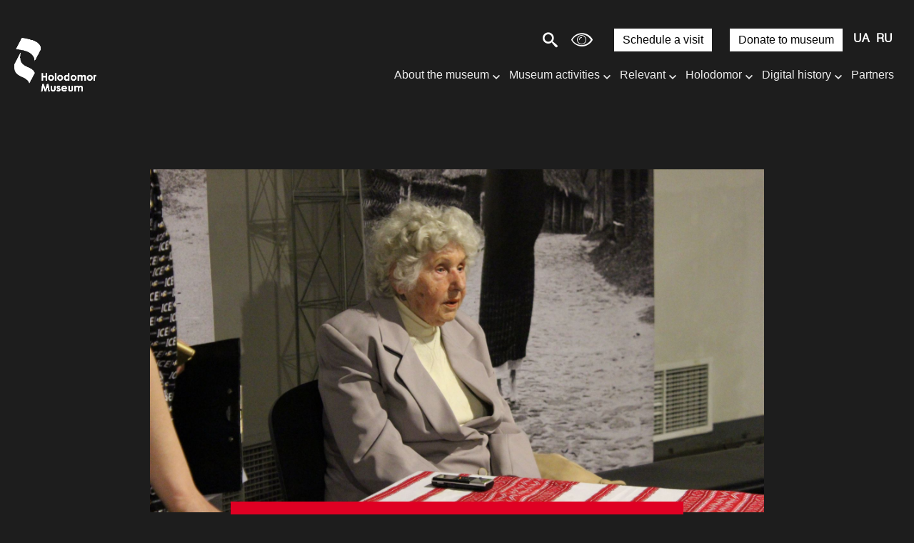

--- FILE ---
content_type: text/html; charset=utf-8
request_url: https://www.google.com/recaptcha/api2/anchor?ar=1&k=6LckJKAaAAAAANoOpwXgr2fpruIOwALMXhv8BhPW&co=aHR0cHM6Ly9ob2xvZG9tb3JtdXNldW0ub3JnLnVhOjQ0Mw..&hl=en&v=PoyoqOPhxBO7pBk68S4YbpHZ&size=invisible&anchor-ms=20000&execute-ms=30000&cb=848ponk10ckz
body_size: 48697
content:
<!DOCTYPE HTML><html dir="ltr" lang="en"><head><meta http-equiv="Content-Type" content="text/html; charset=UTF-8">
<meta http-equiv="X-UA-Compatible" content="IE=edge">
<title>reCAPTCHA</title>
<style type="text/css">
/* cyrillic-ext */
@font-face {
  font-family: 'Roboto';
  font-style: normal;
  font-weight: 400;
  font-stretch: 100%;
  src: url(//fonts.gstatic.com/s/roboto/v48/KFO7CnqEu92Fr1ME7kSn66aGLdTylUAMa3GUBHMdazTgWw.woff2) format('woff2');
  unicode-range: U+0460-052F, U+1C80-1C8A, U+20B4, U+2DE0-2DFF, U+A640-A69F, U+FE2E-FE2F;
}
/* cyrillic */
@font-face {
  font-family: 'Roboto';
  font-style: normal;
  font-weight: 400;
  font-stretch: 100%;
  src: url(//fonts.gstatic.com/s/roboto/v48/KFO7CnqEu92Fr1ME7kSn66aGLdTylUAMa3iUBHMdazTgWw.woff2) format('woff2');
  unicode-range: U+0301, U+0400-045F, U+0490-0491, U+04B0-04B1, U+2116;
}
/* greek-ext */
@font-face {
  font-family: 'Roboto';
  font-style: normal;
  font-weight: 400;
  font-stretch: 100%;
  src: url(//fonts.gstatic.com/s/roboto/v48/KFO7CnqEu92Fr1ME7kSn66aGLdTylUAMa3CUBHMdazTgWw.woff2) format('woff2');
  unicode-range: U+1F00-1FFF;
}
/* greek */
@font-face {
  font-family: 'Roboto';
  font-style: normal;
  font-weight: 400;
  font-stretch: 100%;
  src: url(//fonts.gstatic.com/s/roboto/v48/KFO7CnqEu92Fr1ME7kSn66aGLdTylUAMa3-UBHMdazTgWw.woff2) format('woff2');
  unicode-range: U+0370-0377, U+037A-037F, U+0384-038A, U+038C, U+038E-03A1, U+03A3-03FF;
}
/* math */
@font-face {
  font-family: 'Roboto';
  font-style: normal;
  font-weight: 400;
  font-stretch: 100%;
  src: url(//fonts.gstatic.com/s/roboto/v48/KFO7CnqEu92Fr1ME7kSn66aGLdTylUAMawCUBHMdazTgWw.woff2) format('woff2');
  unicode-range: U+0302-0303, U+0305, U+0307-0308, U+0310, U+0312, U+0315, U+031A, U+0326-0327, U+032C, U+032F-0330, U+0332-0333, U+0338, U+033A, U+0346, U+034D, U+0391-03A1, U+03A3-03A9, U+03B1-03C9, U+03D1, U+03D5-03D6, U+03F0-03F1, U+03F4-03F5, U+2016-2017, U+2034-2038, U+203C, U+2040, U+2043, U+2047, U+2050, U+2057, U+205F, U+2070-2071, U+2074-208E, U+2090-209C, U+20D0-20DC, U+20E1, U+20E5-20EF, U+2100-2112, U+2114-2115, U+2117-2121, U+2123-214F, U+2190, U+2192, U+2194-21AE, U+21B0-21E5, U+21F1-21F2, U+21F4-2211, U+2213-2214, U+2216-22FF, U+2308-230B, U+2310, U+2319, U+231C-2321, U+2336-237A, U+237C, U+2395, U+239B-23B7, U+23D0, U+23DC-23E1, U+2474-2475, U+25AF, U+25B3, U+25B7, U+25BD, U+25C1, U+25CA, U+25CC, U+25FB, U+266D-266F, U+27C0-27FF, U+2900-2AFF, U+2B0E-2B11, U+2B30-2B4C, U+2BFE, U+3030, U+FF5B, U+FF5D, U+1D400-1D7FF, U+1EE00-1EEFF;
}
/* symbols */
@font-face {
  font-family: 'Roboto';
  font-style: normal;
  font-weight: 400;
  font-stretch: 100%;
  src: url(//fonts.gstatic.com/s/roboto/v48/KFO7CnqEu92Fr1ME7kSn66aGLdTylUAMaxKUBHMdazTgWw.woff2) format('woff2');
  unicode-range: U+0001-000C, U+000E-001F, U+007F-009F, U+20DD-20E0, U+20E2-20E4, U+2150-218F, U+2190, U+2192, U+2194-2199, U+21AF, U+21E6-21F0, U+21F3, U+2218-2219, U+2299, U+22C4-22C6, U+2300-243F, U+2440-244A, U+2460-24FF, U+25A0-27BF, U+2800-28FF, U+2921-2922, U+2981, U+29BF, U+29EB, U+2B00-2BFF, U+4DC0-4DFF, U+FFF9-FFFB, U+10140-1018E, U+10190-1019C, U+101A0, U+101D0-101FD, U+102E0-102FB, U+10E60-10E7E, U+1D2C0-1D2D3, U+1D2E0-1D37F, U+1F000-1F0FF, U+1F100-1F1AD, U+1F1E6-1F1FF, U+1F30D-1F30F, U+1F315, U+1F31C, U+1F31E, U+1F320-1F32C, U+1F336, U+1F378, U+1F37D, U+1F382, U+1F393-1F39F, U+1F3A7-1F3A8, U+1F3AC-1F3AF, U+1F3C2, U+1F3C4-1F3C6, U+1F3CA-1F3CE, U+1F3D4-1F3E0, U+1F3ED, U+1F3F1-1F3F3, U+1F3F5-1F3F7, U+1F408, U+1F415, U+1F41F, U+1F426, U+1F43F, U+1F441-1F442, U+1F444, U+1F446-1F449, U+1F44C-1F44E, U+1F453, U+1F46A, U+1F47D, U+1F4A3, U+1F4B0, U+1F4B3, U+1F4B9, U+1F4BB, U+1F4BF, U+1F4C8-1F4CB, U+1F4D6, U+1F4DA, U+1F4DF, U+1F4E3-1F4E6, U+1F4EA-1F4ED, U+1F4F7, U+1F4F9-1F4FB, U+1F4FD-1F4FE, U+1F503, U+1F507-1F50B, U+1F50D, U+1F512-1F513, U+1F53E-1F54A, U+1F54F-1F5FA, U+1F610, U+1F650-1F67F, U+1F687, U+1F68D, U+1F691, U+1F694, U+1F698, U+1F6AD, U+1F6B2, U+1F6B9-1F6BA, U+1F6BC, U+1F6C6-1F6CF, U+1F6D3-1F6D7, U+1F6E0-1F6EA, U+1F6F0-1F6F3, U+1F6F7-1F6FC, U+1F700-1F7FF, U+1F800-1F80B, U+1F810-1F847, U+1F850-1F859, U+1F860-1F887, U+1F890-1F8AD, U+1F8B0-1F8BB, U+1F8C0-1F8C1, U+1F900-1F90B, U+1F93B, U+1F946, U+1F984, U+1F996, U+1F9E9, U+1FA00-1FA6F, U+1FA70-1FA7C, U+1FA80-1FA89, U+1FA8F-1FAC6, U+1FACE-1FADC, U+1FADF-1FAE9, U+1FAF0-1FAF8, U+1FB00-1FBFF;
}
/* vietnamese */
@font-face {
  font-family: 'Roboto';
  font-style: normal;
  font-weight: 400;
  font-stretch: 100%;
  src: url(//fonts.gstatic.com/s/roboto/v48/KFO7CnqEu92Fr1ME7kSn66aGLdTylUAMa3OUBHMdazTgWw.woff2) format('woff2');
  unicode-range: U+0102-0103, U+0110-0111, U+0128-0129, U+0168-0169, U+01A0-01A1, U+01AF-01B0, U+0300-0301, U+0303-0304, U+0308-0309, U+0323, U+0329, U+1EA0-1EF9, U+20AB;
}
/* latin-ext */
@font-face {
  font-family: 'Roboto';
  font-style: normal;
  font-weight: 400;
  font-stretch: 100%;
  src: url(//fonts.gstatic.com/s/roboto/v48/KFO7CnqEu92Fr1ME7kSn66aGLdTylUAMa3KUBHMdazTgWw.woff2) format('woff2');
  unicode-range: U+0100-02BA, U+02BD-02C5, U+02C7-02CC, U+02CE-02D7, U+02DD-02FF, U+0304, U+0308, U+0329, U+1D00-1DBF, U+1E00-1E9F, U+1EF2-1EFF, U+2020, U+20A0-20AB, U+20AD-20C0, U+2113, U+2C60-2C7F, U+A720-A7FF;
}
/* latin */
@font-face {
  font-family: 'Roboto';
  font-style: normal;
  font-weight: 400;
  font-stretch: 100%;
  src: url(//fonts.gstatic.com/s/roboto/v48/KFO7CnqEu92Fr1ME7kSn66aGLdTylUAMa3yUBHMdazQ.woff2) format('woff2');
  unicode-range: U+0000-00FF, U+0131, U+0152-0153, U+02BB-02BC, U+02C6, U+02DA, U+02DC, U+0304, U+0308, U+0329, U+2000-206F, U+20AC, U+2122, U+2191, U+2193, U+2212, U+2215, U+FEFF, U+FFFD;
}
/* cyrillic-ext */
@font-face {
  font-family: 'Roboto';
  font-style: normal;
  font-weight: 500;
  font-stretch: 100%;
  src: url(//fonts.gstatic.com/s/roboto/v48/KFO7CnqEu92Fr1ME7kSn66aGLdTylUAMa3GUBHMdazTgWw.woff2) format('woff2');
  unicode-range: U+0460-052F, U+1C80-1C8A, U+20B4, U+2DE0-2DFF, U+A640-A69F, U+FE2E-FE2F;
}
/* cyrillic */
@font-face {
  font-family: 'Roboto';
  font-style: normal;
  font-weight: 500;
  font-stretch: 100%;
  src: url(//fonts.gstatic.com/s/roboto/v48/KFO7CnqEu92Fr1ME7kSn66aGLdTylUAMa3iUBHMdazTgWw.woff2) format('woff2');
  unicode-range: U+0301, U+0400-045F, U+0490-0491, U+04B0-04B1, U+2116;
}
/* greek-ext */
@font-face {
  font-family: 'Roboto';
  font-style: normal;
  font-weight: 500;
  font-stretch: 100%;
  src: url(//fonts.gstatic.com/s/roboto/v48/KFO7CnqEu92Fr1ME7kSn66aGLdTylUAMa3CUBHMdazTgWw.woff2) format('woff2');
  unicode-range: U+1F00-1FFF;
}
/* greek */
@font-face {
  font-family: 'Roboto';
  font-style: normal;
  font-weight: 500;
  font-stretch: 100%;
  src: url(//fonts.gstatic.com/s/roboto/v48/KFO7CnqEu92Fr1ME7kSn66aGLdTylUAMa3-UBHMdazTgWw.woff2) format('woff2');
  unicode-range: U+0370-0377, U+037A-037F, U+0384-038A, U+038C, U+038E-03A1, U+03A3-03FF;
}
/* math */
@font-face {
  font-family: 'Roboto';
  font-style: normal;
  font-weight: 500;
  font-stretch: 100%;
  src: url(//fonts.gstatic.com/s/roboto/v48/KFO7CnqEu92Fr1ME7kSn66aGLdTylUAMawCUBHMdazTgWw.woff2) format('woff2');
  unicode-range: U+0302-0303, U+0305, U+0307-0308, U+0310, U+0312, U+0315, U+031A, U+0326-0327, U+032C, U+032F-0330, U+0332-0333, U+0338, U+033A, U+0346, U+034D, U+0391-03A1, U+03A3-03A9, U+03B1-03C9, U+03D1, U+03D5-03D6, U+03F0-03F1, U+03F4-03F5, U+2016-2017, U+2034-2038, U+203C, U+2040, U+2043, U+2047, U+2050, U+2057, U+205F, U+2070-2071, U+2074-208E, U+2090-209C, U+20D0-20DC, U+20E1, U+20E5-20EF, U+2100-2112, U+2114-2115, U+2117-2121, U+2123-214F, U+2190, U+2192, U+2194-21AE, U+21B0-21E5, U+21F1-21F2, U+21F4-2211, U+2213-2214, U+2216-22FF, U+2308-230B, U+2310, U+2319, U+231C-2321, U+2336-237A, U+237C, U+2395, U+239B-23B7, U+23D0, U+23DC-23E1, U+2474-2475, U+25AF, U+25B3, U+25B7, U+25BD, U+25C1, U+25CA, U+25CC, U+25FB, U+266D-266F, U+27C0-27FF, U+2900-2AFF, U+2B0E-2B11, U+2B30-2B4C, U+2BFE, U+3030, U+FF5B, U+FF5D, U+1D400-1D7FF, U+1EE00-1EEFF;
}
/* symbols */
@font-face {
  font-family: 'Roboto';
  font-style: normal;
  font-weight: 500;
  font-stretch: 100%;
  src: url(//fonts.gstatic.com/s/roboto/v48/KFO7CnqEu92Fr1ME7kSn66aGLdTylUAMaxKUBHMdazTgWw.woff2) format('woff2');
  unicode-range: U+0001-000C, U+000E-001F, U+007F-009F, U+20DD-20E0, U+20E2-20E4, U+2150-218F, U+2190, U+2192, U+2194-2199, U+21AF, U+21E6-21F0, U+21F3, U+2218-2219, U+2299, U+22C4-22C6, U+2300-243F, U+2440-244A, U+2460-24FF, U+25A0-27BF, U+2800-28FF, U+2921-2922, U+2981, U+29BF, U+29EB, U+2B00-2BFF, U+4DC0-4DFF, U+FFF9-FFFB, U+10140-1018E, U+10190-1019C, U+101A0, U+101D0-101FD, U+102E0-102FB, U+10E60-10E7E, U+1D2C0-1D2D3, U+1D2E0-1D37F, U+1F000-1F0FF, U+1F100-1F1AD, U+1F1E6-1F1FF, U+1F30D-1F30F, U+1F315, U+1F31C, U+1F31E, U+1F320-1F32C, U+1F336, U+1F378, U+1F37D, U+1F382, U+1F393-1F39F, U+1F3A7-1F3A8, U+1F3AC-1F3AF, U+1F3C2, U+1F3C4-1F3C6, U+1F3CA-1F3CE, U+1F3D4-1F3E0, U+1F3ED, U+1F3F1-1F3F3, U+1F3F5-1F3F7, U+1F408, U+1F415, U+1F41F, U+1F426, U+1F43F, U+1F441-1F442, U+1F444, U+1F446-1F449, U+1F44C-1F44E, U+1F453, U+1F46A, U+1F47D, U+1F4A3, U+1F4B0, U+1F4B3, U+1F4B9, U+1F4BB, U+1F4BF, U+1F4C8-1F4CB, U+1F4D6, U+1F4DA, U+1F4DF, U+1F4E3-1F4E6, U+1F4EA-1F4ED, U+1F4F7, U+1F4F9-1F4FB, U+1F4FD-1F4FE, U+1F503, U+1F507-1F50B, U+1F50D, U+1F512-1F513, U+1F53E-1F54A, U+1F54F-1F5FA, U+1F610, U+1F650-1F67F, U+1F687, U+1F68D, U+1F691, U+1F694, U+1F698, U+1F6AD, U+1F6B2, U+1F6B9-1F6BA, U+1F6BC, U+1F6C6-1F6CF, U+1F6D3-1F6D7, U+1F6E0-1F6EA, U+1F6F0-1F6F3, U+1F6F7-1F6FC, U+1F700-1F7FF, U+1F800-1F80B, U+1F810-1F847, U+1F850-1F859, U+1F860-1F887, U+1F890-1F8AD, U+1F8B0-1F8BB, U+1F8C0-1F8C1, U+1F900-1F90B, U+1F93B, U+1F946, U+1F984, U+1F996, U+1F9E9, U+1FA00-1FA6F, U+1FA70-1FA7C, U+1FA80-1FA89, U+1FA8F-1FAC6, U+1FACE-1FADC, U+1FADF-1FAE9, U+1FAF0-1FAF8, U+1FB00-1FBFF;
}
/* vietnamese */
@font-face {
  font-family: 'Roboto';
  font-style: normal;
  font-weight: 500;
  font-stretch: 100%;
  src: url(//fonts.gstatic.com/s/roboto/v48/KFO7CnqEu92Fr1ME7kSn66aGLdTylUAMa3OUBHMdazTgWw.woff2) format('woff2');
  unicode-range: U+0102-0103, U+0110-0111, U+0128-0129, U+0168-0169, U+01A0-01A1, U+01AF-01B0, U+0300-0301, U+0303-0304, U+0308-0309, U+0323, U+0329, U+1EA0-1EF9, U+20AB;
}
/* latin-ext */
@font-face {
  font-family: 'Roboto';
  font-style: normal;
  font-weight: 500;
  font-stretch: 100%;
  src: url(//fonts.gstatic.com/s/roboto/v48/KFO7CnqEu92Fr1ME7kSn66aGLdTylUAMa3KUBHMdazTgWw.woff2) format('woff2');
  unicode-range: U+0100-02BA, U+02BD-02C5, U+02C7-02CC, U+02CE-02D7, U+02DD-02FF, U+0304, U+0308, U+0329, U+1D00-1DBF, U+1E00-1E9F, U+1EF2-1EFF, U+2020, U+20A0-20AB, U+20AD-20C0, U+2113, U+2C60-2C7F, U+A720-A7FF;
}
/* latin */
@font-face {
  font-family: 'Roboto';
  font-style: normal;
  font-weight: 500;
  font-stretch: 100%;
  src: url(//fonts.gstatic.com/s/roboto/v48/KFO7CnqEu92Fr1ME7kSn66aGLdTylUAMa3yUBHMdazQ.woff2) format('woff2');
  unicode-range: U+0000-00FF, U+0131, U+0152-0153, U+02BB-02BC, U+02C6, U+02DA, U+02DC, U+0304, U+0308, U+0329, U+2000-206F, U+20AC, U+2122, U+2191, U+2193, U+2212, U+2215, U+FEFF, U+FFFD;
}
/* cyrillic-ext */
@font-face {
  font-family: 'Roboto';
  font-style: normal;
  font-weight: 900;
  font-stretch: 100%;
  src: url(//fonts.gstatic.com/s/roboto/v48/KFO7CnqEu92Fr1ME7kSn66aGLdTylUAMa3GUBHMdazTgWw.woff2) format('woff2');
  unicode-range: U+0460-052F, U+1C80-1C8A, U+20B4, U+2DE0-2DFF, U+A640-A69F, U+FE2E-FE2F;
}
/* cyrillic */
@font-face {
  font-family: 'Roboto';
  font-style: normal;
  font-weight: 900;
  font-stretch: 100%;
  src: url(//fonts.gstatic.com/s/roboto/v48/KFO7CnqEu92Fr1ME7kSn66aGLdTylUAMa3iUBHMdazTgWw.woff2) format('woff2');
  unicode-range: U+0301, U+0400-045F, U+0490-0491, U+04B0-04B1, U+2116;
}
/* greek-ext */
@font-face {
  font-family: 'Roboto';
  font-style: normal;
  font-weight: 900;
  font-stretch: 100%;
  src: url(//fonts.gstatic.com/s/roboto/v48/KFO7CnqEu92Fr1ME7kSn66aGLdTylUAMa3CUBHMdazTgWw.woff2) format('woff2');
  unicode-range: U+1F00-1FFF;
}
/* greek */
@font-face {
  font-family: 'Roboto';
  font-style: normal;
  font-weight: 900;
  font-stretch: 100%;
  src: url(//fonts.gstatic.com/s/roboto/v48/KFO7CnqEu92Fr1ME7kSn66aGLdTylUAMa3-UBHMdazTgWw.woff2) format('woff2');
  unicode-range: U+0370-0377, U+037A-037F, U+0384-038A, U+038C, U+038E-03A1, U+03A3-03FF;
}
/* math */
@font-face {
  font-family: 'Roboto';
  font-style: normal;
  font-weight: 900;
  font-stretch: 100%;
  src: url(//fonts.gstatic.com/s/roboto/v48/KFO7CnqEu92Fr1ME7kSn66aGLdTylUAMawCUBHMdazTgWw.woff2) format('woff2');
  unicode-range: U+0302-0303, U+0305, U+0307-0308, U+0310, U+0312, U+0315, U+031A, U+0326-0327, U+032C, U+032F-0330, U+0332-0333, U+0338, U+033A, U+0346, U+034D, U+0391-03A1, U+03A3-03A9, U+03B1-03C9, U+03D1, U+03D5-03D6, U+03F0-03F1, U+03F4-03F5, U+2016-2017, U+2034-2038, U+203C, U+2040, U+2043, U+2047, U+2050, U+2057, U+205F, U+2070-2071, U+2074-208E, U+2090-209C, U+20D0-20DC, U+20E1, U+20E5-20EF, U+2100-2112, U+2114-2115, U+2117-2121, U+2123-214F, U+2190, U+2192, U+2194-21AE, U+21B0-21E5, U+21F1-21F2, U+21F4-2211, U+2213-2214, U+2216-22FF, U+2308-230B, U+2310, U+2319, U+231C-2321, U+2336-237A, U+237C, U+2395, U+239B-23B7, U+23D0, U+23DC-23E1, U+2474-2475, U+25AF, U+25B3, U+25B7, U+25BD, U+25C1, U+25CA, U+25CC, U+25FB, U+266D-266F, U+27C0-27FF, U+2900-2AFF, U+2B0E-2B11, U+2B30-2B4C, U+2BFE, U+3030, U+FF5B, U+FF5D, U+1D400-1D7FF, U+1EE00-1EEFF;
}
/* symbols */
@font-face {
  font-family: 'Roboto';
  font-style: normal;
  font-weight: 900;
  font-stretch: 100%;
  src: url(//fonts.gstatic.com/s/roboto/v48/KFO7CnqEu92Fr1ME7kSn66aGLdTylUAMaxKUBHMdazTgWw.woff2) format('woff2');
  unicode-range: U+0001-000C, U+000E-001F, U+007F-009F, U+20DD-20E0, U+20E2-20E4, U+2150-218F, U+2190, U+2192, U+2194-2199, U+21AF, U+21E6-21F0, U+21F3, U+2218-2219, U+2299, U+22C4-22C6, U+2300-243F, U+2440-244A, U+2460-24FF, U+25A0-27BF, U+2800-28FF, U+2921-2922, U+2981, U+29BF, U+29EB, U+2B00-2BFF, U+4DC0-4DFF, U+FFF9-FFFB, U+10140-1018E, U+10190-1019C, U+101A0, U+101D0-101FD, U+102E0-102FB, U+10E60-10E7E, U+1D2C0-1D2D3, U+1D2E0-1D37F, U+1F000-1F0FF, U+1F100-1F1AD, U+1F1E6-1F1FF, U+1F30D-1F30F, U+1F315, U+1F31C, U+1F31E, U+1F320-1F32C, U+1F336, U+1F378, U+1F37D, U+1F382, U+1F393-1F39F, U+1F3A7-1F3A8, U+1F3AC-1F3AF, U+1F3C2, U+1F3C4-1F3C6, U+1F3CA-1F3CE, U+1F3D4-1F3E0, U+1F3ED, U+1F3F1-1F3F3, U+1F3F5-1F3F7, U+1F408, U+1F415, U+1F41F, U+1F426, U+1F43F, U+1F441-1F442, U+1F444, U+1F446-1F449, U+1F44C-1F44E, U+1F453, U+1F46A, U+1F47D, U+1F4A3, U+1F4B0, U+1F4B3, U+1F4B9, U+1F4BB, U+1F4BF, U+1F4C8-1F4CB, U+1F4D6, U+1F4DA, U+1F4DF, U+1F4E3-1F4E6, U+1F4EA-1F4ED, U+1F4F7, U+1F4F9-1F4FB, U+1F4FD-1F4FE, U+1F503, U+1F507-1F50B, U+1F50D, U+1F512-1F513, U+1F53E-1F54A, U+1F54F-1F5FA, U+1F610, U+1F650-1F67F, U+1F687, U+1F68D, U+1F691, U+1F694, U+1F698, U+1F6AD, U+1F6B2, U+1F6B9-1F6BA, U+1F6BC, U+1F6C6-1F6CF, U+1F6D3-1F6D7, U+1F6E0-1F6EA, U+1F6F0-1F6F3, U+1F6F7-1F6FC, U+1F700-1F7FF, U+1F800-1F80B, U+1F810-1F847, U+1F850-1F859, U+1F860-1F887, U+1F890-1F8AD, U+1F8B0-1F8BB, U+1F8C0-1F8C1, U+1F900-1F90B, U+1F93B, U+1F946, U+1F984, U+1F996, U+1F9E9, U+1FA00-1FA6F, U+1FA70-1FA7C, U+1FA80-1FA89, U+1FA8F-1FAC6, U+1FACE-1FADC, U+1FADF-1FAE9, U+1FAF0-1FAF8, U+1FB00-1FBFF;
}
/* vietnamese */
@font-face {
  font-family: 'Roboto';
  font-style: normal;
  font-weight: 900;
  font-stretch: 100%;
  src: url(//fonts.gstatic.com/s/roboto/v48/KFO7CnqEu92Fr1ME7kSn66aGLdTylUAMa3OUBHMdazTgWw.woff2) format('woff2');
  unicode-range: U+0102-0103, U+0110-0111, U+0128-0129, U+0168-0169, U+01A0-01A1, U+01AF-01B0, U+0300-0301, U+0303-0304, U+0308-0309, U+0323, U+0329, U+1EA0-1EF9, U+20AB;
}
/* latin-ext */
@font-face {
  font-family: 'Roboto';
  font-style: normal;
  font-weight: 900;
  font-stretch: 100%;
  src: url(//fonts.gstatic.com/s/roboto/v48/KFO7CnqEu92Fr1ME7kSn66aGLdTylUAMa3KUBHMdazTgWw.woff2) format('woff2');
  unicode-range: U+0100-02BA, U+02BD-02C5, U+02C7-02CC, U+02CE-02D7, U+02DD-02FF, U+0304, U+0308, U+0329, U+1D00-1DBF, U+1E00-1E9F, U+1EF2-1EFF, U+2020, U+20A0-20AB, U+20AD-20C0, U+2113, U+2C60-2C7F, U+A720-A7FF;
}
/* latin */
@font-face {
  font-family: 'Roboto';
  font-style: normal;
  font-weight: 900;
  font-stretch: 100%;
  src: url(//fonts.gstatic.com/s/roboto/v48/KFO7CnqEu92Fr1ME7kSn66aGLdTylUAMa3yUBHMdazQ.woff2) format('woff2');
  unicode-range: U+0000-00FF, U+0131, U+0152-0153, U+02BB-02BC, U+02C6, U+02DA, U+02DC, U+0304, U+0308, U+0329, U+2000-206F, U+20AC, U+2122, U+2191, U+2193, U+2212, U+2215, U+FEFF, U+FFFD;
}

</style>
<link rel="stylesheet" type="text/css" href="https://www.gstatic.com/recaptcha/releases/PoyoqOPhxBO7pBk68S4YbpHZ/styles__ltr.css">
<script nonce="viT8fWQfdnrMvNXno_p3aA" type="text/javascript">window['__recaptcha_api'] = 'https://www.google.com/recaptcha/api2/';</script>
<script type="text/javascript" src="https://www.gstatic.com/recaptcha/releases/PoyoqOPhxBO7pBk68S4YbpHZ/recaptcha__en.js" nonce="viT8fWQfdnrMvNXno_p3aA">
      
    </script></head>
<body><div id="rc-anchor-alert" class="rc-anchor-alert"></div>
<input type="hidden" id="recaptcha-token" value="[base64]">
<script type="text/javascript" nonce="viT8fWQfdnrMvNXno_p3aA">
      recaptcha.anchor.Main.init("[\x22ainput\x22,[\x22bgdata\x22,\x22\x22,\[base64]/[base64]/bmV3IFpbdF0obVswXSk6Sz09Mj9uZXcgWlt0XShtWzBdLG1bMV0pOks9PTM/bmV3IFpbdF0obVswXSxtWzFdLG1bMl0pOks9PTQ/[base64]/[base64]/[base64]/[base64]/[base64]/[base64]/[base64]/[base64]/[base64]/[base64]/[base64]/[base64]/[base64]/[base64]\\u003d\\u003d\x22,\[base64]\\u003d\\u003d\x22,\x22bkpRw7bDrsKkb0EoS8OZwqYRw7wFw4QlOC5FfjMQAcKsesOXwrrDt8KDwo/Cu1TDkcOHFcKsO8KhEcKTw7bDmcKcw7PClS7CmR8PJV9fVE/DlMOiQcOjIsK1DsKgwoMHCnxSWEPCmw/ClVRMwozDpUR+dMKqwr/[base64]/Dq3E0w4nCs8KwwoBPwqRSCsOkw6/Cp8KuPMONGsKPwrDCvcK2w5Vzw4TCncK6w5FsdcKMXcOhJcOKw7TCn07CpsOBNCzDmFHCqlwywqjCjMKkBsOpwpUzwqMeIlYwwroFBcKtw7QNNVkpwoEgwojDp1jCn8KvFHwSw77CgypmGsO+wr/[base64]/CihJABBTChsO2w4AGI012N8KZw6jDlQHDlDx+axnDvMKLw7bClMOfZMOCw7fCnxU9w4BIX30zLUHDnsO2fcKKw5pEw6TCsiPDgXDDpVZIccKLV2ksV15hW8KVEcOiw57Cmg/CmsKGw71rwpbDkhPDkMOLV8O1E8OQJkF4bmgNw64pYl/[base64]/[base64]/[base64]/[base64]/DuRgtw75tRy9SwrTChW1Cw6vCj8Kiw480fsOiwqHDmMOlJcOxwoDDm8O3w6zCmTjCml9NeRDDrcK/VVZzwqPDuMKMwpVCw6zDqsOow7fCgkhxD20ywqgrwqjDnR0jw5ETw4gTw5TDtsO1WsKNT8OfwpfCksK6woXCv2BIw6/Cj8O0XS9fBMKNFmDCpizCiCLCtcOWXsKqwofDosO8SwrCq8Knw7c4IsKVw4jCj2PCtcKoLmXDlGjCig7Dl2/DucOsw518w47Cih7Ct1c/wrQpw6V6AMKvQ8Oqw7Fawrd2wpzCsV3Dn349w53DlR/CkmrDqj0qwo7DkcKTw5hheSjDkzLCjsOiw7Azw7HDv8K7wrPCtW3CicOxwpXDgMOFw5kQJT7CpV3Dtyg+PHrDu3ocw5sUw5vCpFfCs3zCn8KbwqLChxIGwrrCscKUwpUXecOfwphmCmbDh28uZcKTw5g2w5PCh8OTwp/[base64]/ZsKFworDmhbCksK7MsOOXUDCpEpSdcKRw4ALw77DmMOfClRALU5EwqJbwr8vFMK4w5ocwovClmFywq/Cq3tDwqTCqwl1acOtw4HDlcKsw7rDggt7PmDCocOrezJXXMK5DiXCjCnCn8OjbHHCti4Aen/[base64]/[base64]/[base64]/DvcOKw6TDpA1CMxdedcOUEU/DhsKuwrlaYsKwc3gHNMKrD8OzwqUCXz9sD8KLHVzDi1nCtsKYw6TDisOcRMOmw4UFw6nCq8OIAh/Ci8O1UcK8c2V3DMOBVVzCjyJDw6/CuDbCiSHDrSfCh2TDuHIDwrrDqRXDj8KnIDcTNMK7wrVGwrwBwpvDlQUVw499M8KDeDDDs8K2PcOwWE/Cgh3DhysuNzYXAsOsOMOiw6UGwpEGPcK4woHDj0NcM3zCosOnwpR9PcKXRVvDtMOXwrjCtMKNwr9kwqhzX39jI3HCqSjCvkvDpXHChsKPY8KjV8O6EVLDr8OWFQjCnmxhfAHDvMKyEsOdwocRHmAkRMOhTMKuwqYaBMKEwq/DnmUzQSDCswNdwrI5wofCtn7DrQNKwrdvwqHCsXTCrMK5U8Kiw7/DlXZowojCrVYkRcO+UEwCwq5lwoUPwoNEwrlyNsO2ecO+CcOAWcOHbcKDwrTDrRDCm07Cm8OawozDmcKGSmjDoA0FwovCoMOLwrXCg8KdORNQwqxgwpbDijIYIcOPw7DChgwdwqRSw7I/asOKwrrCs1AYVxVaMsKcO8K3woEQJ8OQQFvDp8KMA8OxH8O/wrcQEsOpYcKww59SSgTDvhrDkQBDw5hjXnfDjcKSUcKlwq4sesK1TcKiFlzCrMOPRMKpw4vChMK/MF5Lwr0Lw7fDsXJBwqHDvAVYwrDCgMKlG2RtIiYnTMOxMkDCih5EeRB1HyHDkzbClcOMH2EUw6VqH8O/[base64]/CkMOtIzrCkj3CmAAbf8KDw5NXw4R7wrl6w694wrFyw5RzLnICw51lw6p/GBPDlMKJUMOUUcOaYsKDZMOFS17DlBIYw4NIfCnCn8OCKWYvZcKsWGzCu8OVc8OEwrrDoMK5XjzDrMKiJC/DnMO8w7fCrMOMw7AXSsKfwqlpCgTCnXTCkkfCvcOrdMKzOMOnU2Fxwp7DvlddwozDsS59HMOow4wqQFZ2woXClsOCOMKuJTs8cGnDoMKnw5Ulw6bDr2/CkXrCqQDDpUBzwqHDiMOTw48wL8OAw4rCq8K/[base64]/VcOAw6ktZcK/woAcGMKUKMKBVRwMwonCtMOxQMO+XiU5esKzV8Kxwq/[base64]/[base64]/Ci8Kqw4rCqjodA3JowppZHcKVSA/[base64]/PxbCt8K5woPCok/CtcK0w6/CgMOUHsOweyIVR8KHATlQwqsPw5vDg04Ow5Jyw7BAZRvCqMK/w7ZWEsKLwonCsS9MU8Oiw6/Dg1nCgC01w51dwpMRB8KwUmNuwqTDqsOIGC17w4Mnw5XDlhtCw6PCvisEViHCt3Q8W8Krw4bDvHxmTMO6VU44PsO8MQkuw5DCg8OuFBDCmMOTwpPChVNVw5HDjcKwwrM7w5zCo8OWF8OSTQFsw4jDqBHDgkYcwpfCvSk6wprDs8KSXUQ4FcK3FT9tKn3DvMKOIsOYwq/DusOTTH8Fw5l9DsKGecOUKMOzWsOmH8OSw7jDvsOnAmDCl0sjw4XCr8KRYMKcw7NXw4PDoMOKATxsEcKcw7DCncOmYAIeTMO1wqRZwqLDg1/DmcOvwoNlCMKSZMOBQMKVwqrCp8KmR2V7w5oSw70CwpzCq0/CncKCMsK5w6TDkD84wqdhwo5hwqwBwp7Dhm3CvH/[base64]/[base64]/[base64]/w6HDpMKtw6d0QsK9w4nDvCjDssOqw6LCgcKpHMOywrPDq8K7BcKNwo/[base64]/CvcKlTRbCoWzCtl8QGcOPflV6RE7DuMO+w50Jw6kqf8OMw7HCoDjDmsOUw44CwqfCklzCpUp5Vk/DlVU/D8O+OcK1eMOtcsOTE8OlZlzDsMKNOcO9w7/Dk8K7JcKjw6BnB3PDoVTDsCTCjsOqw51ZIGnCty/Dk2J8w49Cw5F2wrR9UDINw6oVMsO9w69xwpJ/HlnDgcOiw7LDmsO9wrs/PwPDgwsXG8OzGcOWw5UPw6rCtcObKMOZw5rDpWXDjAzCoUjCmRLDrsKQDETDgxBwG3rCn8OZwpbDs8K9w73ChcOcwoLDlSRGeX1QworDrRFfR28+JVo0WsOzwqzChT1Qwr/DnS9HwphbVsKxQ8OswrXCl8OSdCbDo8K1K2Y6wojDhsOrUCAcw6Rhc8O3wpvDucO4w6QQw61BwpzDhcOIPMK3PFwgbsOIwpQEw7PCh8O9dMOZwpvDqX/[base64]/[base64]/CucKIeTE6asO4w4bDnMOSbEQjwp/[base64]/I8K4fcKrw77CkHwiXXTChRBvasK6P8KKw6FPAzDCksO9SRt/RDd2QgxeEsO2DELDnyzDlnUvwoDDpk9Bw5h7wonCsDjDiQNXVlXDssOtG2bDiygQw4jChTLCn8ObbcK+MlhYw7HDnhPDrWR2woLCi8OmAMO2DMOtwqjDr8O4e05FE0LCrMK0PR7DncKkPcKMfsKvSz/Chl5owo3DkALCoFnDvTw5wqbDkMK4wo/DiFgKS8Ocw6sqHAIAwrVmw6MsXcONw7Mxw5A5L3Jdwp9GecKtwobDnMOTw4t2KcONwqjDusOfwrooMALCtMOhbcK4cD/DrQoqworDsxTCkwYBwpLCpsK+JsKICmfCpcKFwo0QAsOKw67DhwQ4wqsUEcOiYMOIw6TDsMO2N8KGwpBxTsOrPMOaNUZ3wpDCpynDvSPCtBPCuXjCqgJ7fU4cTRBFwrTDpcKNw655C8KWWMKnw4DDmErCk8KBwoY7P8KQIwxbw7F7wpsmHsOaHwc/w4UXEsK7acO4UQbChFRHV8OoHUfDtTVnGsO4bMOLwqFCDsOOQcO/[base64]/w7c6WsKOacO/TsKKPcOaw5rCtcKUw4pMw5l6w4duX2PDn3fDg8KHesKAw6IKw77DoXHDg8OfCVk3IsOSKsKzImfCtcOBNBg3NMOkwphxHUjDpHVswoRKS8K3Z3wLw6XCjEnDlMKqw4BwP8OIw7bCmns1wp5JTMOBQS/[base64]/w5zCo39AQ29mIMO/wqXDiXEEw6AJW8KDO8K/wrHDrF7CqgDCmcOgScOVRmrCssKswp7DuVI2wp0Ow6MTEcO1woIYf0rCiVAMCTtQCsOYw6fCt3g3SnwKw7fCo8OKDMKJwrPCvHjCil/[base64]/[base64]/[base64]/Cjw3Cln3Dgz0Ow7tfZcOuVsO9w5EBf8KuwqvCqMKuw7BJM3nDkMOiNWRtEsORVMODVxTCiGvChMO5w48YKlDCtVZTwqIBSMOIeloqwojCgcKcdMKawpTCuRQHMcKDdEw2WMKZZzjDvcK5aFXDlMKWwqNca8KVw53DmsO0OiY/[base64]/CrgZgwq/DosOkwop7wqAOcMOJwrLDvcOXDFpVVhPCkR4UwpwvwolaBcKLw7zDqcOMw6YVw7cybAMbTnbCucKfPALDr8OQXsK0fxzCrcK1wpnDksO6NcO/wp8naSpOwqjDgMOgflHCvcOQw4bCg8O+wrYpK8KATBkzdRlYUcKcXsKtM8KJbjbCsBfDh8Oiw6IbTCfDlMOdwo/[base64]/[base64]/ClsOyOcK+XsKUwrjDrsO0wqwWZcOXb8KCDsObwqIFw71jS14/[base64]/Co8OQw7gVQ8KIwrxdXWrDrMKUw7luw58zdsKTwqJPCcO8wr3CmlzCkXTClcOkw5BteU13w61oZcKSUVM7w48ePMKlwqrCmEJibsKbVcKvJcKHPsKtbXLDmGDClsKmXMO6UXFOw7ogKHzDmsO3wrYeDcOFAsOlw7/CoxrDvgHCqVlGMsOHPMKwwq7CsWfCv3s2bCbClzQDw411wqd/w4TCpkHDmsOjE2PCi8KOwosbFsK1w7HCoDXClsKQwqAAw6teRsO9KMOcP8KYfsK3HcOmLWPCnHPCrsKlw4zDnCbCkBkxw7AJLH/DjMKhw6vCocOfb0nDiATDgsKyw4PDvnB2UMKowrh/w6XDsnPDhcKwwqEzwpE/amnDuk8HfDPDiMORccOnPMKiwpHDqy4EUsOEwr9ww4HCk3I3fMOAwqwewo3Dn8Kaw5NXwokUHzZMwoAIHwzCvcKDwoEQwq3DijYkwqg/XjhWeG/CoV1Nwr/CpsKjVsK9e8ODcF3DucKew6nDtcO5w5Fswr8YY33ClmfDvRcjw5bDsEd/dEjDo0Y+c1kzwpPCjsK6w692w6PCgMOsBMO9OcK/PMK4DU9QwqbDrjjCmjPDoC/ChnvCisO5C8O3WnwdAlBMN8Oqw7xCw4hsQsKkwqrDlTIiABkXw7zClxYcdCrCnzE1wrPCsy8FCsKISMKywp7DpGhgwq0Jw6LDmMKHwrnCpQU3woBww69gwoHCoxpZwokqBiZKwpMzCMOrw6nDq1kIw74/IsOFwpXCrcOFwrbCllBUdX4JNgfCrMK+eRzDlR9/[base64]/[base64]/wqjCrQ8ww44Xw7gawq8lw5kQw5pnwrI1w5vDpQXCmBpQw6vDhE1oLB0eeVY+w4ZoFxAlbUXCusOXw5nDr27DoFjDrgHDlCVpAyIuVcKbw4PDjRtBYMOww4RawqXCv8OSw7dEwrhnG8OQX8KVJSnCjMK4w7JeEsKgw71Pwp3Chi3DjsO0GBbCrXQRbRbCq8O/Y8KswphLw5bDl8KAw77CmcKqQMOUwp5Uwq3CmzfCq8OqwobDnMKUwqBLwpFeQVkewq4nCsOADsK7wo8rw5HCl8O4w4kXISvCq8O6w4rDswDDl8O3GcOEwqjDr8Oaw7TCgsKaw5XDgzpEKkY7JMOMbibDhDHCnkECQ184cMODw5XDjcKiXMK7w7E/IcKwNMKDw68HwqYOUsKPw6gowqrCpUEweUUGwqPCkXHDvsKmEUDCpsKywpEowovCsx3DgEMaw6IwLMKtwpYZwpYmc2fClsKhw5cpwr/DrB7ChXFqOVHDtcO9CAQzwow3wq9vMgzDrA/[base64]/DvAnCgcOKwpkMw4pJDABFw6HCjBotA8O/[base64]/DrsOtOTRIw6zDs8KDwpZXw47Dg8OOwpDDk8KVDF7DjFfCiFzDpHrCh8OwKirDvG8fUsOww7IIFcOpQ8O+wpE+w7bDjVHDvlw+w5LCpMObw5QBbsK2Pxc7JMOXRX3CvybCncOlUydEWMKJRh8qw7xUJk3Dl1AMHkDCoMOqwo4BV37CjVjCh2vCuyBkw69Jw5vCh8Ofwo/[base64]/[base64]/[base64]/RMKUw6d1Ez4hwoTCiAHCs2ZJw6DDvhTCrmzChxB+w7Qqw7/DnzhvcXnDqWzChcOpw4lKw5VQN8Kyw6LDmHvDssOzwoBGw7DDlcKhw4zCtTzDrMKFw7gYR8OIPC/[base64]/Dl8K5Qn3DpxjDjMOVFSXCnyrDkMKdwqItQcOoPwpHw4RNwpLCsMKQw49rDjodw5fDm8KqfsOhwpXDkcOsw4V5wqkUKilqLBvDm8KZe3/[base64]/Cq8KDWMOgccKHAB/[base64]/CtMOtcDjDrQPDnnLDl3rCscOywpEOFMKKwpfCqyXDgMOnby7CoGIKaSZ1ZMKce8KEBzLDigN4w49fVgzDosOswovCjcOzfCQqw4LCrBBEVXTDusO+w6nDtMKYw6bDv8Kjw4fDs8ODwopoXWfCksKHFWZ/EMOIw7Vdw6jDo8O4wqHDhxfDpMO/wpDCk8Kvw44GZMKtdC3ClcOwI8KcesOrw7fDozoRwpVYwrMLWMKGJ0DDjcKIw7LDoSDDvsODwrTDg8OAC0l2w73Dp8Kvw6vDoG1cw45lX8Kww7Ejf8OdwqhLwphWBFtaRk/DiA9ZZ3lHw6NuwoLDncKuwoXDgARtwptDwpQCI00IwrfDkcORfcOsWcK8WcO1cUg6w5Bkw57DsnLDvwPCuUkQKcKDwqBdBcOtwrlpw6TDrVDDun8tw5/[base64]/DrVFtVC89wr9ENcOZwo4qVcKpwpw5w4EgAcOawo3DvWFBwpfDsHPCucOga3zCvsKGY8OUY8KVwprDhMKSMzs5w7LCkVdzF8Kzw60QLjzDpSgpw7lfI0JEw5TCqUtkwrrDscOTX8K3wrnCmQvDonQJwo/DlWZQajYZPXrDknhXEsOPWCfCksO8wod6SQNIwq0two4IIH7CisK6C1AXDHcgw5bCr8OIKXfDsF/DgzgCDsOzC8KWwpUrw73Cg8O7w4fDhMODw4E3QsKtwol1acKIw4XCqx/Ck8OQwobDgXVmw6/DnhLDrDvDnsKPOwDCsXNEw77Dm1Zjw7rCo8OywofDtW/DusOgw4hHwqnDvFjCv8KgNg0/[base64]/Dj8OIw6vCoRfDusKiw6bCvsKVwrJTEgLCm8KXw7vDpcKaO04VWmXDq8OYwokSX8KzIsObwqlPIMO/w7xswoPChcOAw5DDmMOBwq7CgmDDrznCgnbDucOVacK/b8OqUcOTwpnDmsOHMlvCnklnwrckwolDw5TDjMKywo9MwpPCkl80dnQHwrxvw4zDqVnCmUBnwqPCjwRuMlfDnm5Bwo/CtyrDk8OkQXhpBsOcw7DCs8KTw7cEPcKqw4TDiD7Cux7DtEU/w5NFUnEYw61qwqg+w7ojIsKxdwzDrMOcXirDr2zCq1vDpcK5TnsSw7rCmcOIBxHDt8K5b8KtwpQXdcOcw4M3f3x6BDYMwpfDp8OWc8K7w4rCicOyYMO3w51KKsOpHU/CoUTDq2vCn8KgwoHChhFFwqpEEsKUPsKXE8KEMMO2QSnDr8OIwoo0ADvDgSBow53CoCskw7drIlt/w7Npw7ltw77CksKsP8KvWhpZw7p/OMKJwpjDnMODWmPCqEE4w6Mxw6fDtMOPElDDgsO6bnTDhcKEwpvCrMOJw5DCs8KdUsOoNHfDmsKQKcKfwq0iSjHDisOzwrMCYMK2wovDtQEVWMOOIsKhwpnCgsKPF2XCh8OlGMK4w4HDnhfCgjfDtsOWHyY/wqTDusO/[base64]/CmV3ClsKKw4XCmsOTA8OBwo7DuMKSFiXCjcKkEsKJwqdHBw8hPMOIw59GHcKtwpbChzXDocKoaDLCjmzDkMKaIcKsw5jDkcOxw4M8w69Yw7QAw41SwoLDhQ4Vw6nDrsOtcTtKw4c/wqBDw7cvw5EpAcKnw7zCmRVbIMKjC8O5w6jCnMK/Fw3Ch1HCp8OIOsKZf37CnMOqwonDkMOCUiXDvQUTw6cUw4nCrgYPwrQuGF3DicKGW8KKwovCijoNwr0cPH7CphXCpkknG8OmFTLDuRXDrRjDscKPfcO/cWzCk8OgFjsSVsKIKBPDrsK8FcO9MsK5woN+RDvClsKrIMOEPsOxworDiMORwqvDrG7DhH41O8KwPmPDo8O/w7AwwrTDssODwq/CmFMKw441w7nCrgDDqQ1tNREeCcOgw47DuMOHJ8KyPcOta8ORbH57fhQtI8Kbwrp3bBnDrcKswojCvXU5w4/[base64]/[base64]/eDzCicOwwqbDv0I0w5bDi1DCmsOEw7nCqjrDuA/Dn8Kiw7tgGMKINMOmw7tHZQDCgG8GXMOxwpIDwoLDlHbDqxzCvMKOwrPDu2LCkcKJw7rCt8KnbXBgMcKjwrHDqMOybHvCgW7CosKXW2LCqsK8WsOUw6jDhVXDqMOZw7TClg14w4Qhw7vCo8OnwqzCmEZVcC/Dp3/[base64]/CiG1qwo1Kw4bDqm3DkcOewpA8d8OXVxrDlXZNUHPDo8OwDsKxw5N9djjChVEyfcKYwq3DpsK0wqjCmsK/wpjDs8O4ChfCtMOJWcK4wqvDjT5NDsKOw77CucO+wofCjUbCh8OtKylXbcOdHsKhFAZkfMOuDgXCi8KpLlIFwqEnXEg8wqPCh8ONw4zDhsOTQhdvwrISwroXw5TDk2sNwqMOwrXChsO0QcOtw7zCgl/DncKBJBgUUMKNw5PCv1YzSxjDolHDnSRCwpfDtcKDRjjDpVwSAcOywqzDlGXDmsOQwrsYwqIBAlUxOVRPw5rCncKnwohDH0bDijfDq8ODwrfDuyzDsMO2AyDDosK3OMKhasK5wr3CvlDCv8KQwp/CqgbDgsOhw5TDt8OBw69cw650b8KoaDvCssK+wp/Ci3nCn8OHw7jDnhEfOcK/w4/DoxLCt1LCocKeNEfDhTTCkMOVQFDDnHQPR8OcwqTDiBYtUF3Cr8KWw5wtSlsQw5/Dll3Dpl5/AHlZw4HDrSlkQWxtORDCsXRrw4PDvnDCpzDCmcKQwq7DnGkWwq1XcsOdw6XDkcKPwo/DtGsKwq5ew7/CgMK6ImwJwqzDj8Oowp/[base64]/CpTRtwpTDp0Jze8KZwpQyH1TDicKRUEHCl8OncMK5L8OQTcKoeFzCmcOJwrrCksKqw7jCrQppw456wo5JwpsNEsKmwpdweTrCisOiOWjCvBl8ISg/EQLDnsKswp7DpMObwrTCtk/[base64]/wqfCqXg0w5XDp8Knwr4+CVvCvVvDl8OBMyXDscOxwqgVB8OzwoXDphRkw7IOwp/CosOFw4wqwpROBHnDjzgsw68kwrbDicOTA0vCvkEjPlnCr8OlwrIWw5nCsVvDgcOxw5/CqcK9C2QowpZIw7cAH8OAVcOtw6zCrMK7w6bCqcKNw6dbLQbCmiR6EEMZwrp+DcOAwqZewq9Kwo3DtcKqacOfNzLCgCbDoULCp8OvVkwWw5bCmsOgfX3DlF02wqXCrsO6w5bDknVNwpA2LknCosKjwrMAwrlUwq41wqrCjxfDn8OSPAjDgWwoOAHDj8O/w6fCicKIc3hxw4LCs8OSwrx6w5Q8w41ZGWPDv07DgMKRwrDDiMKCw5QWw7TCkAHCoFNgw7fCnsOWC0VZwoMtw7TCiHANdcOBXcK6esOOTMOLwpbDtHrDocOqw5jDsXM0EMKvYMORBm/[base64]/N8OnfMKvMMO/w7DCgRo/[base64]/CiSbDnlXCmDc6cG/[base64]/DpRHDuyBlEcOSw7duw6nDj3nCpMKzw6PDpsKtZhfCusKlwqB7wqLDi8KDw6w7W8KEA8OvwqzCksKtwo08w7hCPsOxw6fCqMOkLsKjw6obNMK2wr9iZxvCsm7DscOtM8OSUsKBw6/DnEE+dMOKfcOLwrhIw4Rdw4V1w71Tc8OlOG/DgVQ6w4pHQFVtV0HChsKyw4UWb8O5wr3CuMKJw7QDah5VKcO6w6ptw7dgCxkpUEbCm8KmGlHDpMO5w7kgBirDrMKUwqzCokjDsAnDk8KAfWjDszMzOlTDjsKhwrjCl8KzR8OwE11ewrwlwqXCqMOZw6PDowdDeWVoLDtzw69xwpc/w5gCR8KiwqRnwqIQwr/[base64]/DtsOCFUUYemcxwqNmwrLDnBPCnVNowrdgeW7ChMK0R8O2YcK+wqbDk8OOw5zDhg3Dg0Ayw7jDgcKfwrpZYcOoJUnCrMObfF7DuRNmw7pJwp8nIw/CnVV3w7/DtMKWwpotwrsGwr7CsGNBb8KJwpIAwqtdwowUbS3ChmTDkSQEw5fCm8Kuw6jChiYXw5tNBwXDlz/Cj8KIdsOUw4XCgTnCl8K1w44IwpIaw4lkKX3DuF42KMOPwp0JSVDCpMKZwop+w6geOcKFT8KJLiJewq5Bw4dOwroJw4oCw64/[base64]/DuR8rw4E4wocbwr/DkcKXw63Cuz84w68zCcOwD8OeZcOxZsKAFh7CvABeZTB/wqrCvsOxWMOWNxDDrMKqRcOgw410woXDsnjCgsOpwrzCghPCucKnwq/[base64]/[base64]/dcOUT0Y8wovCoHXCicKBw59LwrvCocKRw6vCt8Kyw6p9wozCiAsPw6LDh8O1wrPCjcOew7zCqDAjwogtw7rDsMOGw4zDnH/Dg8OOw651FD0/B1bDsXdefR3CqEfDthFlUMKfwqPDj03CjlobMcKSw4F9P8KDH1vCg8KEwqcvD8OIDDXChcK/wo/[base64]/[base64]/CjcOKbMKPwqZARz3DjjDCiT9Vwr52X05xw6MOw6rDm8OCQGzCv3TDvsOHTgTDnynDs8OwwqNKwq/DmMOCEE/Dm2MmKB3Dg8OdwpvDhcO8wpF7ZcO8NcK1wqU7GRgpIsORwrYTwoVJV1FnWSQoIMOaw5NHIDxXbivCg8K9e8K/[base64]/DgE7Ch8Kxw6Agwp4Xw6tORsO1wrXCrVnCvS7CrAJfJcKXNsKgJHtiwp4bWsOuwrIFwqEbaMKSw4syw414ZMK9w7pdG8KvF8K0w50Bw68LMcObwoE+bhV4fH9SwpYgJRXDr29QwqDDrmnDucKwWUrClsKkwo/DmMOqwrQywphtfCQzGzMzD8OYw6A3aw0OwqdUbMKsw5bDlsK4bw/Dj8KXw7NKBRjCszYfwrlXwrwZEsK3wp/DuTMqA8OlwpUow6/Dl2zDjMO4F8K8QMOeH27CojjCpsKLwq/Coj4UKsOQw57CsMKlIk/DmsK4wok5wqLChcOvHsOdw7fCssKiwrvCu8OWw4XCu8OQTMKMw7HDomY4PVPCiMKPw4vDq8OPBDkgbcK+eEZhwqAuw7/Ci8Ogwq3CsgvChEwRw7h6LcKUFcOPdMKDwociw5LConkKw4gfw7jCgMKawrkBw6Jew7XCqsK5fyVQwq9sL8KvYcOwfsKEXSnDlFE7f8OXwrnCo8Ovwpszwoo7wp5mwqphwqY/eFfDkV1CQj/CmsKWw6IxJ8OLwq4Rwq/[base64]/YsOTXMKpwpTCqcOgw7PDvT48ScKMIsKuHGcKw7jCvsOrLsKuacKfYjtHw4TDqXMtHFUpwozCok/Dv8Kqwp/ChlLClsOLDwDCjMKaTsKFw77CvnpzYcKYPcKAQcK+FMOAw5nCn1bCi8Krf3UGw6BsBcOrNHMADMKpBsOTw5HDisK/w6TCj8O6GsK2ZzBBw47CgcKRw7s/wr/Dhz3DkcOVwrHCkwrCpAzDqQ8aw4HCthZ/w7/CgE/Ch3BkwrnDo0zDgsONTHLCg8O/w7ZsdsK2Zn87AMOCw5htw47DnsKKw4bCiAo8f8Ojw5DDs8KXwrliwpcSQsOle2DCvDHDvMKhw4zCn8Kywo5IwpnDlnHCvXrDlsKjw59+ZWFbRVTCgm/DgiHCtcKnw5PDm8OuWsO5V8OjwohWOMKbwpd2w5R6woVIwrNlPsOOw6HCjCPCqcKxbms6CsKfw5XDiRdrw4BlccKWQcOwfznDgmJUFRDCsjA8wpUpUcKLBcOJw4zDtn3ClxbCp8KnU8O1wqTDpj3CgmjDs1TCjSUZFMK6wpjDnzIvwpUcw5LCoUQDXi1tRyYBw5/CoBrDv8OaCU3CucOBGwBwwpF+wp5Sw54jwpbDsGpKwqHDnAbDnMOSHn3Dszk9wq3Dly8hMgfCkj8VM8OTeFvCtkcHw6zCq8KSwrwVRGLCsWBIDsKsEsKsw5fDkBvCtgLDrMOBR8OWw6zCuMO/w7ddAwLDkMKGecKjw6RzAcOvw7M+wo3Cq8KCAsKRw6MVw5cfe8OUWl7CtsOWwqlGw5PCuMKSw5rDgsOpPTLDm8KFESzCp1zCi07ChMK/[base64]/[base64]/CvGnDssOxw5sxSxbDqMK+w746anPDusOoBsOGaMOSw4VOw4cxNQ/DvcO0OcKqHsODNGzDj3kvwpzCm8OhFlzCiWbCjiVrw5DClBczD8OMGcKIwpnCvlgMwpPDqWXDiT3CpW/DkWzCsTrDr8OCwpYXc8ORe3XDmDrCo8O7BMKXD2TDm2DDvSfDnz/DncODKxk2wr5Lw7LCvsK/w7rCtEvCn8OXw5PDnMOWXSHCmhbDgcOmfcOmccOPBcKYdsK3wrHDrMKbw4IYTEPCqnjDvMOPV8ORwqDDusOIRngZTsK/[base64]/wpJpMcK+wqXCmwUzDkoGw4gHwrzDv8OuwrHClMKWSi9IYcOKw5R0woTChHdtZMKfwrTCmMO+ORMeFMO+w6llwoXCjsK/[base64]/Co8KdwqTDo2ptw5slwofDsXbCpQnCqcOAwq7CowJebsKzwqjDkSjClQE5w49Awr3DjMOyUHhew4Agw7HDusOsw74SAk/DjMODJ8OGKsKIBXsZTjoPGMOEw784CgjCk8KfQ8KCbsKpwrnChcO3wpNyN8KLBMKaPjB9dcK8f8K/GcKiwrU2EMOhwqzDq8O7e1fDhF7DscORMcKVwpc8w7vDl8Oyw4TCgsKWEiXDisONBTTDtMKxw4LClsK8ZGLDucKPWsKtwrkPwrfChMKyYRnCpGdaR8KDwozCjlvCukZ7NWHDiMO4RGDCslDCj8OqTgswC0XDmSXCjMOUUwXDrRPDi8OvVMOXw7BEw6/[base64]/[base64]/CpsO5w5TCmggIIMKXw4cZZztnwrnDrS7DmiDCs8KXe0XDvgrCtsK4ThVNZRIvUsKOwqhRwpd0Ri/DoHArw6nCljlowojCni/[base64]/[base64]/DoTPDknLCumE8csOdIcKiwrrDlMKnZk3DicKcRybDsMOBPsKUPSQOZMOjwqjDvcOuwp/DpFDCrMOMKcK0wrnDgMOzTsOfK8KCw5ENC08lwpPDhmHCqcKYZkDDuQ/Cs3Mzw5vDrB9kCMK+wr/Cm0zCshZAw6EfwqrCiUzDpULDhUPCssKxCcOzw60eJA\\u003d\\u003d\x22],null,[\x22conf\x22,null,\x226LckJKAaAAAAANoOpwXgr2fpruIOwALMXhv8BhPW\x22,0,null,null,null,1,[21,125,63,73,95,87,41,43,42,83,102,105,109,121],[1017145,710],0,null,null,null,null,0,null,0,null,700,1,null,0,\[base64]/76lBhnEnQkZnOKMAhmv8xEZ\x22,0,1,null,null,1,null,0,0,null,null,null,0],\x22https://holodomormuseum.org.ua:443\x22,null,[3,1,1],null,null,null,1,3600,[\x22https://www.google.com/intl/en/policies/privacy/\x22,\x22https://www.google.com/intl/en/policies/terms/\x22],\x22I7Mfo+uwNFJP/Zis3HQmRZycVN5PJgWRt/RwrG3MIFg\\u003d\x22,1,0,null,1,1768590529730,0,0,[188,129,150],null,[115,160,245,136],\x22RC-8W3PXBvinzOiGQ\x22,null,null,null,null,null,\x220dAFcWeA6wXG-mw5epIH1nQ6rOOlYfxGk_H2Us8HHWU9-IHblk5Ro2kxjN-QNbepA0m8dNG3QF67n7mMLC0Zn4vF1mA0Cp3pnMrw\x22,1768673329565]");
    </script></body></html>